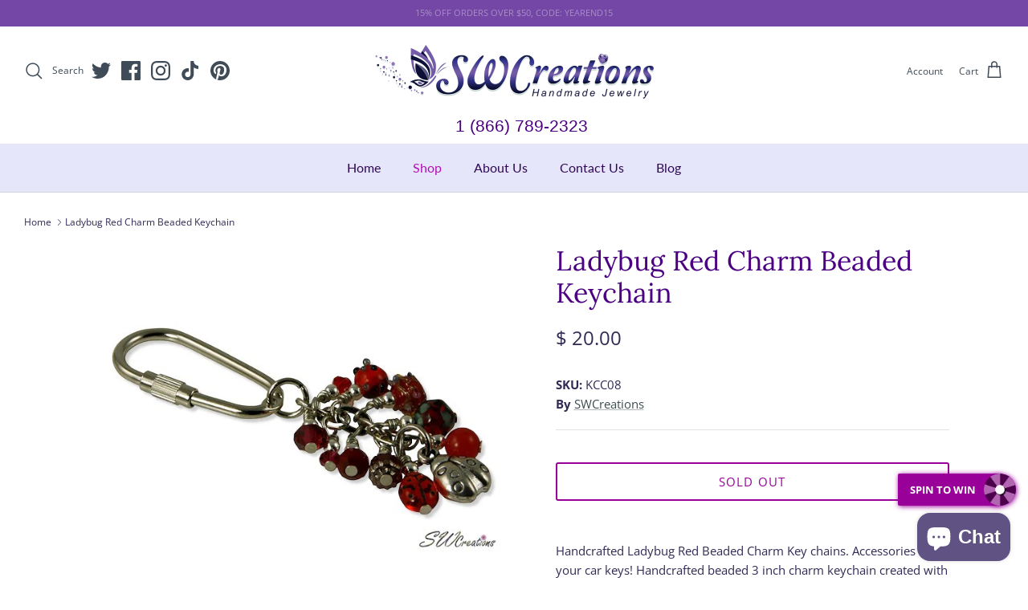

--- FILE ---
content_type: text/css
request_url: https://www.swcreations.net/cdn/shop/t/45/assets/swatches.css?v=22655127840264617591720290757
body_size: -268
content:
[data-swatch=clear],[data-swatch="clear ab"]{--swatch-background-color:#F4FAFC}[data-swatch=black]{--swatch-background-color:#000000}[data-swatch=gray]{--swatch-background-color:#C0C0C0}[data-swatch="smokey topaz"]{--swatch-background-color:#5e1f25}[data-swatch="capri blue"]{--swatch-background-color:#0099CC}[data-swatch="dark sapphire"],[data-swatch="dark montana sapphire"]{--swatch-background-color:#42526C}[data-swatch="light sapphire"]{--swatch-background-color:#A4D3EE}[data-swatch=sapphire]{--swatch-background-color:#4169E1}[data-swatch=opal]{--swatch-background-color:#FAFAFA}[data-swatch="jonquil yellow"]{--swatch-background-color:#FFF8DC}[data-swatch="light rose"]{--swatch-background-color:#ffe9ec}[data-swatch=rose]{--swatch-background-color:#fdc3c6}[data-swatch=fuchsia]{--swatch-background-color:#CD1076}[data-swatch=ruby]{--swatch-background-color:#9b111e}[data-swatch=amethyst]{--swatch-background-color:#754C78}[data-swatch=padparadscha]{--swatch-background-color:#FF674B}[data-swatch="purple velvet"]{--swatch-background-color:#41354D}[data-swatch="light colorado topaz"]{--swatch-background-color:#E7C6A5}[data-swatch=jet]{--swatch-background-color:#000000}[data-swatch=garnet]{--swatch-background-color:#550a04}[data-swatch="light siam"]{--swatch-background-color:#EE0000}[data-swatch=emerald]{--swatch-background-color:#1B6453}[data-swatch="peridot green"]{--swatch-background-color:#8bb76a}[data-swatch=olive]{--swatch-background-color:#54632C}[data-swatch=violet]{--swatch-background-color:#EE82EE}[data-swatch="purple gold"]{--swatch-background-color:#8968CD}[data-swatch="purple blue"]{--swatch-background-color:#5D478B}
/*# sourceMappingURL=/cdn/shop/t/45/assets/swatches.css.map?v=22655127840264617591720290757 */
